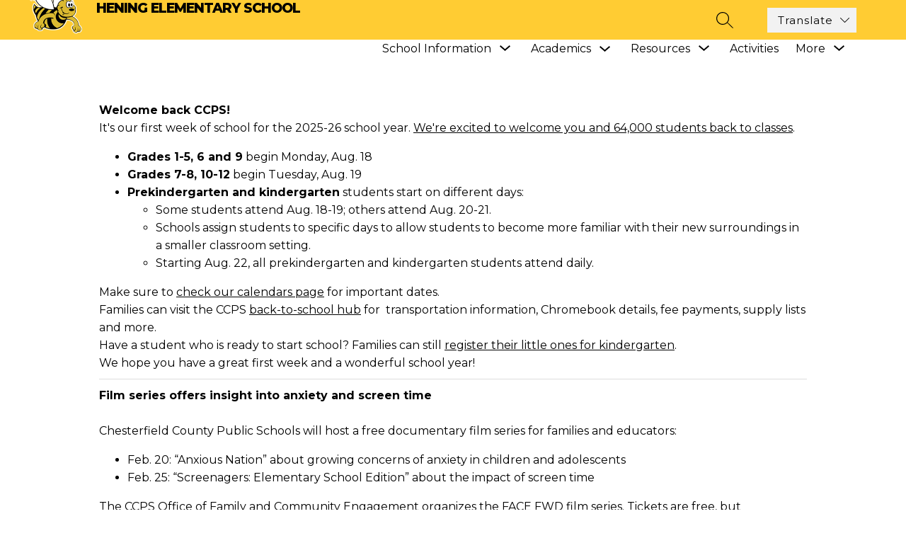

--- FILE ---
content_type: text/javascript
request_url: https://cmsv2-shared-assets.apptegy.net/Schools/Chesterfield-County-Public-Schools-3668/chestefield-schools-home-sections.js
body_size: 2270
content:
(function (ready) {
    if (
        document.readyState === "complete" ||
        document.readyState === "interactive"
    ) {
        ready();
    } else {
        document.addEventListener("appLoaded", ready);
    }
})(function domReady() {
    /* the document is now ready. */
    // Check if nuxtInstance constant exists
    if (typeof nuxtInstance === 'undefined') {
        var nuxtInstance = new NuxtRaw();
    }

    const pathPrefix = nuxtInstance.pathPrefix;

    // JS to copy a section from another page
    const spotlightNews = document.getElementById("spotlight-news");
    const pageName = pathPrefix + "/page/homepage-custom-sections";
    const firstSection = "#principal";
    const secondSectionTitle = "#spotlight-news .section-header";
    const secondSection = "#spotlight";
    const thirdSection = "#gallery";
    if (spotlightNews !== null) {
        fetch(pageName)
            .then(function (response) {
                return response.text();
            })
            .then(function (html) {
                var parser = new DOMParser();
                var doc = parser.parseFromString(html, "text/html");

                //  section.id = "custom-features-inner";

                const sectionFirstCMS = doc.querySelectorAll(
                    "#page .row.ts-right-sidebar-row"
                )[0];
                const sectionFirstTwoColumnsCMS = doc.querySelectorAll(
                    "#page .row.ts-two-column-row"
                )[0];

                const sectionSecondCMSTitle = doc.querySelectorAll(
                    "#page .row.ts-one-column-row .block:first-child .heading-block"
                )[0];
                const sectionSecondCMS = doc.querySelectorAll(
                    "#page .row.ts-one-column-row"
                )[0];

                const sectionThirdCMS = doc.querySelectorAll(
                    "#page .row.ts-three-column-row"
                )[0];

                if (sectionFirstCMS && document.querySelector(firstSection)) {
                    document.querySelector(firstSection).appendChild(sectionFirstCMS);
                }
        
                if (sectionFirstTwoColumnsCMS && document.querySelector(firstSection)) {
                    document.querySelector(firstSection).appendChild(sectionFirstTwoColumnsCMS);
                }
        
                if (sectionSecondCMSTitle && document.querySelector(secondSectionTitle)) {
                    document.querySelector(secondSectionTitle).appendChild(sectionSecondCMSTitle);
                }
        
                if (sectionSecondCMS && document.querySelector(secondSection)) {
                    document.querySelector(secondSection).appendChild(sectionSecondCMS);
                }
        
                if (sectionThirdCMS && document.querySelector(thirdSection)) {
                    document.querySelector(thirdSection).appendChild(sectionThirdCMS);
                }
            })
            .catch(function (err) {
                console.warn("Something went wrong.", err);
            });

        /* ----------- Create Custom News Section  ----------- */

        const newsApiUrl =
            nuxtInstance.linkNews + "?locale=" + nuxtInstance.orgTranslation;
        const numberOfElements = 10;
        const parentContainer = "#news";
        const section = "news";
        const sectionTitle = "Districtwide News";
        const seeMoreBtn = "See All News";
        const filterOutCategoryName1 = "Live Feed";
        const filterOutCategoryName2 = "Specialty Center";

        fetch(newsApiUrl)
            .then((response) => {
                return response.json();
            })
            .then((result) => {
                parseData(result);
            })
            .catch((err) => {});

        function parseData(result) {
            var index = 0;

            document
                .querySelector(parentContainer)
                .insertAdjacentHTML(
                    "beforeend",
                    "<div class='custom-" +
                    section +
                    "'><div class='custom-" +
                    section +
                    "__inner'></div></div>"
                );

            var elementContainer = document.querySelector(
                ".custom-" + section + "__inner"
            );

            if (sectionTitle) {
                elementContainer.insertAdjacentHTML(
                    "beforebegin",
                    "<h3 class='custom-" + section + "__title'>" + sectionTitle + "</h3>"
                );
            }

            if (seeMoreBtn) {
                elementContainer.insertAdjacentHTML(
                    "afterend",
                    "<div class='custom-" +
                    section +
                    "__more'><a href='" +
                    pathPrefix +
                    "/news'>" +
                    seeMoreBtn +
                    "</a></div>"
                );
            }

            for (const article of result.articles) {
                var articleLink = "" + pathPrefix + "/article/" + article.id;
                if (!article.filter_name.includes(filterOutCategoryName1) && !article.filter_name.includes(filterOutCategoryName2)) {
                    index++;

                    if (index <= numberOfElements) {
                        let elementHtml = createHtmlItem(
                            article.id,
                            article.title,
                            article.snippet,
                            articleLink
                        );
                        elementContainer.innerHTML += elementHtml;
                    } else {
                        break;
                    }
                }
            }
        }

        function createHtmlItem(id, title, text, link) {
            let htmlItem = `<a href='${link}' class='article-item' data-article-id='${id}'>`;

            htmlItem += `<div class='article-content'>`;
            if (title) {
                htmlItem += `<h4 class='article-title'>  ${title} </h4>`;
            }
            if (text) {
                htmlItem += `<p class='article-text'>  ${text} </p>`;
            }
            htmlItem += ` </div>`;

            htmlItem += `</a>`;

            return htmlItem;
        }

        /* ----------- END Create Custom News Section  ----------- */
    }

    const orgIDState = nuxtInstance.orgID;
    const pageName2 = 'map-homepage-section';
    const apiUrlSpotlight = 'https://thrillshare-cmsv2.services.thrillshare.com/api/v4/o/' + orgIDState + '/cms/pages/' + pageName2;
    const customHomepageComponent = document.querySelector('#mapSection');

    var hideSection = false; 
    if (customHomepageComponent !== null) { 
        fetch(apiUrlSpotlight)
            .then((response) => response.json())
            .then((result) => {

                const pageContent = result.content;




                // for each page component/layout/section
                pageContent.forEach(pageElement => {

                    if (pageElement.component == 'ts-full-width') {

                        pageElement.config[0].forEach(fullWidthElement => {
                            if (fullWidthElement.component == 'ts-table-v2') {
                                const configTable = fullWidthElement.config.table.content;
                                const jsonConfig = JSON.parse(convertTableToJson(configTable))

                                for (let i = 0; i < jsonConfig.length; i++) {
                                    const element = jsonConfig[i];

                                    if (element['setting'] == 'hide_section') {
                                        hideSection = element['value'].trim();
                                    }
                                }

                            }
                        });
                    }

                    // if it's our desired repetitive element
                    else if (pageElement.component == 'ts-one-column') {

                        pageElement.config[0].forEach(oneColumnElement => {
                            if (oneColumnElement.component == "ts-embed") {
                                var embedCode = oneColumnElement.config.embed;

                                if (embedCode) {
                                    let embedDiv = document.createElement('div');
                                    embedDiv.classList.add("embed-block");
                                    embedDiv.innerHTML = embedCode;
                                    if (hideSection !== 'yes') {
                                        customHomepageComponent.appendChild(embedDiv);
                                    }
                                }
                            }
                        });
                    }
                });



            });


        function convertTableToJson(htmlString) {

            const parser = new DOMParser();
            const htmlWithTable = parser.parseFromString(htmlString, 'text/html');
            const table = htmlWithTable.querySelector("table");

            var header = [];
            var rows = [];

            for (var i = 0; i < table.rows[0].cells.length; i++) {
                header.push(table.rows[0].cells[i].innerText);
            }

            for (var i = 1; i < table.rows.length; i++) {
                var row = {};
                for (var j = 0; j < table.rows[i].cells.length; j++) {
                    row[header[j]] = table
                        .rows[i]
                        .cells[j]
                        .innerText;
                }
                rows.push(row);
            }

            const jsonFromTable = JSON.stringify(rows);
            return jsonFromTable;
        }

    }

});


--- FILE ---
content_type: text/javascript
request_url: https://cmsv2-shared-assets.apptegy.net/Schools/Chesterfield-County-Public-Schools-3668/chesterfield-gallery-text-slider-js.js
body_size: 1909
content:
(function (ready) {
    if (
        document.readyState === "complete" ||
        document.readyState === "interactive"
    ) {
        ready();
    } else {
        document.addEventListener("appLoaded", ready);
    }
})(async function domReady() {
    // The document is now ready.

    const customNewsElement = document.getElementById("custom-news");
    const cmsGalleryElement = document.getElementById("cms-gallery");
    const customLiveFeedParentElement = customNewsElement || cmsGalleryElement;
    if (!customLiveFeedParentElement) return;

    const isCustomNews = customLiveFeedParentElement.id === "custom-news";
    const newsFilters = isCustomNews ? (customLiveFeedParentElement.dataset.newsFilter?.split(',').map(filter => filter.trim()) || []) : ["Live Feed"];

    const options = {
        districtNewsFilters: newsFilters,
        districtNewsLimit: isCustomNews ? 20 : 10,
        orgNewsFilters: newsFilters,
        orgNewsLimit: 20,
        orgLiveFeedLimit: 20,
        orgTotalLimit: 20,
        customLiveFeedClass: "liveFeed",
        isSlider: true,
        sectionTitleLink: isCustomNews ? "/news?filter_id=514997" : "/news?filter_id=426975",
    };

    const news = new News();
    const isDistrict = news.pathPrefix.length === 0;
    const titleLink = `${news.pathPrefix}${isCustomNews ? "/news?filter_id=514997" : "/live-feed"}`;

    let heroElements;
    let newsElements = await getNewsArticles(news, options, isDistrict);
    let liveFeedElements = await new LiveFeed().getArticles(options.orgLiveFeedLimit);
    heroElements = isCustomNews ? [...newsElements] : [...newsElements, ...liveFeedElements];

    heroElements.sort((a, b) => b.timestamp - a.timestamp);
    heroElements = heroElements.slice(0, options.orgTotalLimit);
    const heroElementsStripped = stripElements(heroElements, news.pathPrefix);
    createContainer(customLiveFeedParentElement, options, titleLink, heroElementsStripped, isDistrict);
});

async function getNewsArticles(news, options, isDistrict) {
    if (isDistrict) {
        return await news.getArticles(options.districtNewsFilters, options.districtNewsLimit);
    } else {
        return await news.getArticles(options.orgNewsFilters, options.orgNewsLimit);
    }
}

function createContainer(customLiveFeedParentElement, options, titleLink, elements, isDistrict) {
    const containerHTML = `
        <div class="custom-${options.customLiveFeedClass}">
            <div class="custom-${options.customLiveFeedClass}__inner">
                <h2><a href="${titleLink}">Live Feed</a></h2>
                <div class='lf-list-wrapper swiper'>
                    <div class='lf-list-container swiper-wrapper'></div>
                </div>
                <div class='lf-pagination'></div>
                <div class='lf-arrows-nav'>
                    <div class='lf-button-prev swiper-button-prev'></div>
                    <div class='lf-button-next swiper-button-next'></div>
                </div>
                <div tabindex='0' class='dsb-button-control' role='button' aria-pressed='false'>
                    <span class='screen-reader-text'>Pause</span>
                    <span class='dashicons dashicons-controls-pause'></span>
                </div>

            </div>
        </div>
    `;
    customLiveFeedParentElement.insertAdjacentHTML("beforeend", containerHTML);

    const lfSlider = customLiveFeedParentElement.querySelector('.lf-list-container');
    let combinedHtml = elements.map(element => createLiveFeedHtml(element)).join('');
    lfSlider.insertAdjacentHTML("beforeend", combinedHtml);

    if (options.isSlider) {
        setTimeout(() => initSlider(), 100);
    }
}

function createLiveFeedHtml({ id, snippet, author, time_ago, link }) {
    const formattedSnippet = snippet.replace(/\n+/g, '<br>');
    return `
        <div class='liveFeed-item swiper-slide' data-liveFeed-id='${id}' data-liveFeed-author='${author}' data-liveFeed-timeago='${time_ago}'>
            <div class='liveFeed-item__inner'>
                <div class='liveFeed-content'>
                    <div class='liveFeed-text'><a class='liveFeed-text-url' href='${link}'>${formattedSnippet}</a></div>
                </div>
            </div>
        </div>
    `;
}

function stripElements(elements, prefix) {
    return elements.map(element => {
        let link = element.type === "livefeed" ? `/live-feed/#${element.id}` : element.link;
        if (prefix.length !== 0 && element.type === "livefeed") {
            link = `${prefix}/live-feed/#${element.id}`;
        }

        return {
            id: element.id,
            type: element.type,
            snippet: element.type === "livefeed" ? element.status.replace(/(<([^>]+)>)/gi, "") : element.title,
            link,
            time_ago: element.time_ago,
            author: element.author,
        };
    });
}

function initSlider() {
    const galleryText = new Swiper('.lf-list-wrapper', {
        direction: 'vertical',
        rewind: true,
        loop: false,
        slidesPerView: "auto",
        slidesPerGroup: 4,
        autoplay: {
            delay: 4000,
            disableOnInteraction: true,
        },
        pagination: {
            el: '.lf-pagination',
            clickable: true,
        },
        navigation: {
            nextEl: '.lf-button-next',
            prevEl: '.lf-button-prev',
        },
        on: {
            afterInit: function () {
                const pagination = document.querySelectorAll('.custom-liveFeed .swiper-pagination-bullet');
                pagination.forEach(item => {
                    item.addEventListener('keydown', event => {
                        if (event.keyCode === 32) {
                            event.preventDefault();
                            item.click();
                        }
                    });
                    item.addEventListener('click', () => {
                        setTimeout(() => {
                            const activeLink = document.querySelector('.custom-liveFeed .swiper-slide-active a');
                            if (activeLink) {
                                activeLink.focus();
                            }
                        }, 500);
                    });
                });

                const controlBtn = document.querySelector('.custom-liveFeed .dsb-button-control');
                controlBtn.addEventListener('keydown', event => {
                    if (event.keyCode === 13 || event.keyCode === 32) {
                        event.preventDefault();
                        controlBtn.click();
                    }
                });
                controlBtn.addEventListener('click', function () {
                    if (this.getAttribute('aria-pressed') === 'false') {
                        galleryText.autoplay.stop();
                        this.querySelector('.screen-reader-text').textContent = 'Play';
                        this.querySelector('.dashicons').classList.replace('dashicons-controls-pause', 'dashicons-controls-play');
                        this.setAttribute('aria-pressed', 'true');
                    } else {
                        galleryText.autoplay.start();
                        this.querySelector('.screen-reader-text').textContent = 'Pause';
                        this.querySelector('.dashicons').classList.replace('dashicons-controls-play', 'dashicons-controls-pause');
                        this.setAttribute('aria-pressed', 'false');
                    }
                });
            },
        },
    });
}